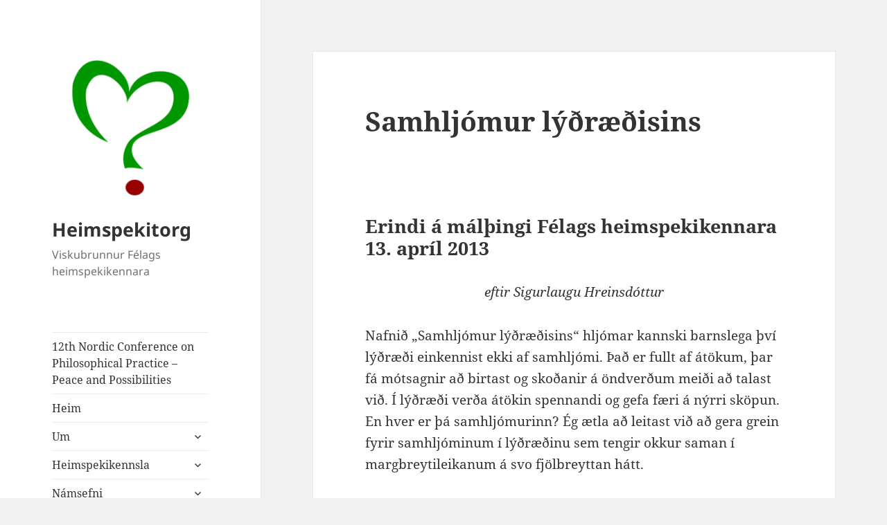

--- FILE ---
content_type: text/html; charset=UTF-8
request_url: https://heimspekitorg.is/samhljomur-lydraedis/
body_size: 17294
content:
<!DOCTYPE html>
<html lang="en-GB" xmlns:fb="https://www.facebook.com/2008/fbml" xmlns:addthis="https://www.addthis.com/help/api-spec"  class="no-js">
<head>
	<meta charset="UTF-8">
	<meta name="viewport" content="width=device-width, initial-scale=1.0">
	<link rel="profile" href="https://gmpg.org/xfn/11">
	<link rel="pingback" href="https://heimspekitorg.is/xmlrpc.php">
	<script>(function(html){html.className = html.className.replace(/\bno-js\b/,'js')})(document.documentElement);</script>
<title>Samhljómur lýðræðisins &#8211; Heimspekitorg</title>
<meta name='robots' content='max-image-preview:large' />
	<style>img:is([sizes="auto" i], [sizes^="auto," i]) { contain-intrinsic-size: 3000px 1500px }</style>
	<link rel="alternate" type="application/rss+xml" title="Heimspekitorg &raquo; Feed" href="https://heimspekitorg.is/feed/" />
<link rel="alternate" type="application/rss+xml" title="Heimspekitorg &raquo; Comments Feed" href="https://heimspekitorg.is/comments/feed/" />
<meta name="generator" content="Event Espresso Version 5.0.37.decaf" />
<script>
window._wpemojiSettings = {"baseUrl":"https:\/\/s.w.org\/images\/core\/emoji\/16.0.1\/72x72\/","ext":".png","svgUrl":"https:\/\/s.w.org\/images\/core\/emoji\/16.0.1\/svg\/","svgExt":".svg","source":{"concatemoji":"https:\/\/heimspekitorg.is\/wp-includes\/js\/wp-emoji-release.min.js?ver=6.8.3"}};
/*! This file is auto-generated */
!function(s,n){var o,i,e;function c(e){try{var t={supportTests:e,timestamp:(new Date).valueOf()};sessionStorage.setItem(o,JSON.stringify(t))}catch(e){}}function p(e,t,n){e.clearRect(0,0,e.canvas.width,e.canvas.height),e.fillText(t,0,0);var t=new Uint32Array(e.getImageData(0,0,e.canvas.width,e.canvas.height).data),a=(e.clearRect(0,0,e.canvas.width,e.canvas.height),e.fillText(n,0,0),new Uint32Array(e.getImageData(0,0,e.canvas.width,e.canvas.height).data));return t.every(function(e,t){return e===a[t]})}function u(e,t){e.clearRect(0,0,e.canvas.width,e.canvas.height),e.fillText(t,0,0);for(var n=e.getImageData(16,16,1,1),a=0;a<n.data.length;a++)if(0!==n.data[a])return!1;return!0}function f(e,t,n,a){switch(t){case"flag":return n(e,"\ud83c\udff3\ufe0f\u200d\u26a7\ufe0f","\ud83c\udff3\ufe0f\u200b\u26a7\ufe0f")?!1:!n(e,"\ud83c\udde8\ud83c\uddf6","\ud83c\udde8\u200b\ud83c\uddf6")&&!n(e,"\ud83c\udff4\udb40\udc67\udb40\udc62\udb40\udc65\udb40\udc6e\udb40\udc67\udb40\udc7f","\ud83c\udff4\u200b\udb40\udc67\u200b\udb40\udc62\u200b\udb40\udc65\u200b\udb40\udc6e\u200b\udb40\udc67\u200b\udb40\udc7f");case"emoji":return!a(e,"\ud83e\udedf")}return!1}function g(e,t,n,a){var r="undefined"!=typeof WorkerGlobalScope&&self instanceof WorkerGlobalScope?new OffscreenCanvas(300,150):s.createElement("canvas"),o=r.getContext("2d",{willReadFrequently:!0}),i=(o.textBaseline="top",o.font="600 32px Arial",{});return e.forEach(function(e){i[e]=t(o,e,n,a)}),i}function t(e){var t=s.createElement("script");t.src=e,t.defer=!0,s.head.appendChild(t)}"undefined"!=typeof Promise&&(o="wpEmojiSettingsSupports",i=["flag","emoji"],n.supports={everything:!0,everythingExceptFlag:!0},e=new Promise(function(e){s.addEventListener("DOMContentLoaded",e,{once:!0})}),new Promise(function(t){var n=function(){try{var e=JSON.parse(sessionStorage.getItem(o));if("object"==typeof e&&"number"==typeof e.timestamp&&(new Date).valueOf()<e.timestamp+604800&&"object"==typeof e.supportTests)return e.supportTests}catch(e){}return null}();if(!n){if("undefined"!=typeof Worker&&"undefined"!=typeof OffscreenCanvas&&"undefined"!=typeof URL&&URL.createObjectURL&&"undefined"!=typeof Blob)try{var e="postMessage("+g.toString()+"("+[JSON.stringify(i),f.toString(),p.toString(),u.toString()].join(",")+"));",a=new Blob([e],{type:"text/javascript"}),r=new Worker(URL.createObjectURL(a),{name:"wpTestEmojiSupports"});return void(r.onmessage=function(e){c(n=e.data),r.terminate(),t(n)})}catch(e){}c(n=g(i,f,p,u))}t(n)}).then(function(e){for(var t in e)n.supports[t]=e[t],n.supports.everything=n.supports.everything&&n.supports[t],"flag"!==t&&(n.supports.everythingExceptFlag=n.supports.everythingExceptFlag&&n.supports[t]);n.supports.everythingExceptFlag=n.supports.everythingExceptFlag&&!n.supports.flag,n.DOMReady=!1,n.readyCallback=function(){n.DOMReady=!0}}).then(function(){return e}).then(function(){var e;n.supports.everything||(n.readyCallback(),(e=n.source||{}).concatemoji?t(e.concatemoji):e.wpemoji&&e.twemoji&&(t(e.twemoji),t(e.wpemoji)))}))}((window,document),window._wpemojiSettings);
</script>
<style id='wp-emoji-styles-inline-css'>

	img.wp-smiley, img.emoji {
		display: inline !important;
		border: none !important;
		box-shadow: none !important;
		height: 1em !important;
		width: 1em !important;
		margin: 0 0.07em !important;
		vertical-align: -0.1em !important;
		background: none !important;
		padding: 0 !important;
	}
</style>
<link rel='stylesheet' id='wp-block-library-css' href='https://heimspekitorg.is/wp-includes/css/dist/block-library/style.min.css?ver=6.8.3' media='all' />
<style id='wp-block-library-theme-inline-css'>
.wp-block-audio :where(figcaption){color:#555;font-size:13px;text-align:center}.is-dark-theme .wp-block-audio :where(figcaption){color:#ffffffa6}.wp-block-audio{margin:0 0 1em}.wp-block-code{border:1px solid #ccc;border-radius:4px;font-family:Menlo,Consolas,monaco,monospace;padding:.8em 1em}.wp-block-embed :where(figcaption){color:#555;font-size:13px;text-align:center}.is-dark-theme .wp-block-embed :where(figcaption){color:#ffffffa6}.wp-block-embed{margin:0 0 1em}.blocks-gallery-caption{color:#555;font-size:13px;text-align:center}.is-dark-theme .blocks-gallery-caption{color:#ffffffa6}:root :where(.wp-block-image figcaption){color:#555;font-size:13px;text-align:center}.is-dark-theme :root :where(.wp-block-image figcaption){color:#ffffffa6}.wp-block-image{margin:0 0 1em}.wp-block-pullquote{border-bottom:4px solid;border-top:4px solid;color:currentColor;margin-bottom:1.75em}.wp-block-pullquote cite,.wp-block-pullquote footer,.wp-block-pullquote__citation{color:currentColor;font-size:.8125em;font-style:normal;text-transform:uppercase}.wp-block-quote{border-left:.25em solid;margin:0 0 1.75em;padding-left:1em}.wp-block-quote cite,.wp-block-quote footer{color:currentColor;font-size:.8125em;font-style:normal;position:relative}.wp-block-quote:where(.has-text-align-right){border-left:none;border-right:.25em solid;padding-left:0;padding-right:1em}.wp-block-quote:where(.has-text-align-center){border:none;padding-left:0}.wp-block-quote.is-large,.wp-block-quote.is-style-large,.wp-block-quote:where(.is-style-plain){border:none}.wp-block-search .wp-block-search__label{font-weight:700}.wp-block-search__button{border:1px solid #ccc;padding:.375em .625em}:where(.wp-block-group.has-background){padding:1.25em 2.375em}.wp-block-separator.has-css-opacity{opacity:.4}.wp-block-separator{border:none;border-bottom:2px solid;margin-left:auto;margin-right:auto}.wp-block-separator.has-alpha-channel-opacity{opacity:1}.wp-block-separator:not(.is-style-wide):not(.is-style-dots){width:100px}.wp-block-separator.has-background:not(.is-style-dots){border-bottom:none;height:1px}.wp-block-separator.has-background:not(.is-style-wide):not(.is-style-dots){height:2px}.wp-block-table{margin:0 0 1em}.wp-block-table td,.wp-block-table th{word-break:normal}.wp-block-table :where(figcaption){color:#555;font-size:13px;text-align:center}.is-dark-theme .wp-block-table :where(figcaption){color:#ffffffa6}.wp-block-video :where(figcaption){color:#555;font-size:13px;text-align:center}.is-dark-theme .wp-block-video :where(figcaption){color:#ffffffa6}.wp-block-video{margin:0 0 1em}:root :where(.wp-block-template-part.has-background){margin-bottom:0;margin-top:0;padding:1.25em 2.375em}
</style>
<style id='classic-theme-styles-inline-css'>
/*! This file is auto-generated */
.wp-block-button__link{color:#fff;background-color:#32373c;border-radius:9999px;box-shadow:none;text-decoration:none;padding:calc(.667em + 2px) calc(1.333em + 2px);font-size:1.125em}.wp-block-file__button{background:#32373c;color:#fff;text-decoration:none}
</style>
<style id='global-styles-inline-css'>
:root{--wp--preset--aspect-ratio--square: 1;--wp--preset--aspect-ratio--4-3: 4/3;--wp--preset--aspect-ratio--3-4: 3/4;--wp--preset--aspect-ratio--3-2: 3/2;--wp--preset--aspect-ratio--2-3: 2/3;--wp--preset--aspect-ratio--16-9: 16/9;--wp--preset--aspect-ratio--9-16: 9/16;--wp--preset--color--black: #000000;--wp--preset--color--cyan-bluish-gray: #abb8c3;--wp--preset--color--white: #fff;--wp--preset--color--pale-pink: #f78da7;--wp--preset--color--vivid-red: #cf2e2e;--wp--preset--color--luminous-vivid-orange: #ff6900;--wp--preset--color--luminous-vivid-amber: #fcb900;--wp--preset--color--light-green-cyan: #7bdcb5;--wp--preset--color--vivid-green-cyan: #00d084;--wp--preset--color--pale-cyan-blue: #8ed1fc;--wp--preset--color--vivid-cyan-blue: #0693e3;--wp--preset--color--vivid-purple: #9b51e0;--wp--preset--color--dark-gray: #111;--wp--preset--color--light-gray: #f1f1f1;--wp--preset--color--yellow: #f4ca16;--wp--preset--color--dark-brown: #352712;--wp--preset--color--medium-pink: #e53b51;--wp--preset--color--light-pink: #ffe5d1;--wp--preset--color--dark-purple: #2e2256;--wp--preset--color--purple: #674970;--wp--preset--color--blue-gray: #22313f;--wp--preset--color--bright-blue: #55c3dc;--wp--preset--color--light-blue: #e9f2f9;--wp--preset--gradient--vivid-cyan-blue-to-vivid-purple: linear-gradient(135deg,rgba(6,147,227,1) 0%,rgb(155,81,224) 100%);--wp--preset--gradient--light-green-cyan-to-vivid-green-cyan: linear-gradient(135deg,rgb(122,220,180) 0%,rgb(0,208,130) 100%);--wp--preset--gradient--luminous-vivid-amber-to-luminous-vivid-orange: linear-gradient(135deg,rgba(252,185,0,1) 0%,rgba(255,105,0,1) 100%);--wp--preset--gradient--luminous-vivid-orange-to-vivid-red: linear-gradient(135deg,rgba(255,105,0,1) 0%,rgb(207,46,46) 100%);--wp--preset--gradient--very-light-gray-to-cyan-bluish-gray: linear-gradient(135deg,rgb(238,238,238) 0%,rgb(169,184,195) 100%);--wp--preset--gradient--cool-to-warm-spectrum: linear-gradient(135deg,rgb(74,234,220) 0%,rgb(151,120,209) 20%,rgb(207,42,186) 40%,rgb(238,44,130) 60%,rgb(251,105,98) 80%,rgb(254,248,76) 100%);--wp--preset--gradient--blush-light-purple: linear-gradient(135deg,rgb(255,206,236) 0%,rgb(152,150,240) 100%);--wp--preset--gradient--blush-bordeaux: linear-gradient(135deg,rgb(254,205,165) 0%,rgb(254,45,45) 50%,rgb(107,0,62) 100%);--wp--preset--gradient--luminous-dusk: linear-gradient(135deg,rgb(255,203,112) 0%,rgb(199,81,192) 50%,rgb(65,88,208) 100%);--wp--preset--gradient--pale-ocean: linear-gradient(135deg,rgb(255,245,203) 0%,rgb(182,227,212) 50%,rgb(51,167,181) 100%);--wp--preset--gradient--electric-grass: linear-gradient(135deg,rgb(202,248,128) 0%,rgb(113,206,126) 100%);--wp--preset--gradient--midnight: linear-gradient(135deg,rgb(2,3,129) 0%,rgb(40,116,252) 100%);--wp--preset--gradient--dark-gray-gradient-gradient: linear-gradient(90deg, rgba(17,17,17,1) 0%, rgba(42,42,42,1) 100%);--wp--preset--gradient--light-gray-gradient: linear-gradient(90deg, rgba(241,241,241,1) 0%, rgba(215,215,215,1) 100%);--wp--preset--gradient--white-gradient: linear-gradient(90deg, rgba(255,255,255,1) 0%, rgba(230,230,230,1) 100%);--wp--preset--gradient--yellow-gradient: linear-gradient(90deg, rgba(244,202,22,1) 0%, rgba(205,168,10,1) 100%);--wp--preset--gradient--dark-brown-gradient: linear-gradient(90deg, rgba(53,39,18,1) 0%, rgba(91,67,31,1) 100%);--wp--preset--gradient--medium-pink-gradient: linear-gradient(90deg, rgba(229,59,81,1) 0%, rgba(209,28,51,1) 100%);--wp--preset--gradient--light-pink-gradient: linear-gradient(90deg, rgba(255,229,209,1) 0%, rgba(255,200,158,1) 100%);--wp--preset--gradient--dark-purple-gradient: linear-gradient(90deg, rgba(46,34,86,1) 0%, rgba(66,48,123,1) 100%);--wp--preset--gradient--purple-gradient: linear-gradient(90deg, rgba(103,73,112,1) 0%, rgba(131,93,143,1) 100%);--wp--preset--gradient--blue-gray-gradient: linear-gradient(90deg, rgba(34,49,63,1) 0%, rgba(52,75,96,1) 100%);--wp--preset--gradient--bright-blue-gradient: linear-gradient(90deg, rgba(85,195,220,1) 0%, rgba(43,180,211,1) 100%);--wp--preset--gradient--light-blue-gradient: linear-gradient(90deg, rgba(233,242,249,1) 0%, rgba(193,218,238,1) 100%);--wp--preset--font-size--small: 13px;--wp--preset--font-size--medium: 20px;--wp--preset--font-size--large: 36px;--wp--preset--font-size--x-large: 42px;--wp--preset--spacing--20: 0.44rem;--wp--preset--spacing--30: 0.67rem;--wp--preset--spacing--40: 1rem;--wp--preset--spacing--50: 1.5rem;--wp--preset--spacing--60: 2.25rem;--wp--preset--spacing--70: 3.38rem;--wp--preset--spacing--80: 5.06rem;--wp--preset--shadow--natural: 6px 6px 9px rgba(0, 0, 0, 0.2);--wp--preset--shadow--deep: 12px 12px 50px rgba(0, 0, 0, 0.4);--wp--preset--shadow--sharp: 6px 6px 0px rgba(0, 0, 0, 0.2);--wp--preset--shadow--outlined: 6px 6px 0px -3px rgba(255, 255, 255, 1), 6px 6px rgba(0, 0, 0, 1);--wp--preset--shadow--crisp: 6px 6px 0px rgba(0, 0, 0, 1);}:where(.is-layout-flex){gap: 0.5em;}:where(.is-layout-grid){gap: 0.5em;}body .is-layout-flex{display: flex;}.is-layout-flex{flex-wrap: wrap;align-items: center;}.is-layout-flex > :is(*, div){margin: 0;}body .is-layout-grid{display: grid;}.is-layout-grid > :is(*, div){margin: 0;}:where(.wp-block-columns.is-layout-flex){gap: 2em;}:where(.wp-block-columns.is-layout-grid){gap: 2em;}:where(.wp-block-post-template.is-layout-flex){gap: 1.25em;}:where(.wp-block-post-template.is-layout-grid){gap: 1.25em;}.has-black-color{color: var(--wp--preset--color--black) !important;}.has-cyan-bluish-gray-color{color: var(--wp--preset--color--cyan-bluish-gray) !important;}.has-white-color{color: var(--wp--preset--color--white) !important;}.has-pale-pink-color{color: var(--wp--preset--color--pale-pink) !important;}.has-vivid-red-color{color: var(--wp--preset--color--vivid-red) !important;}.has-luminous-vivid-orange-color{color: var(--wp--preset--color--luminous-vivid-orange) !important;}.has-luminous-vivid-amber-color{color: var(--wp--preset--color--luminous-vivid-amber) !important;}.has-light-green-cyan-color{color: var(--wp--preset--color--light-green-cyan) !important;}.has-vivid-green-cyan-color{color: var(--wp--preset--color--vivid-green-cyan) !important;}.has-pale-cyan-blue-color{color: var(--wp--preset--color--pale-cyan-blue) !important;}.has-vivid-cyan-blue-color{color: var(--wp--preset--color--vivid-cyan-blue) !important;}.has-vivid-purple-color{color: var(--wp--preset--color--vivid-purple) !important;}.has-black-background-color{background-color: var(--wp--preset--color--black) !important;}.has-cyan-bluish-gray-background-color{background-color: var(--wp--preset--color--cyan-bluish-gray) !important;}.has-white-background-color{background-color: var(--wp--preset--color--white) !important;}.has-pale-pink-background-color{background-color: var(--wp--preset--color--pale-pink) !important;}.has-vivid-red-background-color{background-color: var(--wp--preset--color--vivid-red) !important;}.has-luminous-vivid-orange-background-color{background-color: var(--wp--preset--color--luminous-vivid-orange) !important;}.has-luminous-vivid-amber-background-color{background-color: var(--wp--preset--color--luminous-vivid-amber) !important;}.has-light-green-cyan-background-color{background-color: var(--wp--preset--color--light-green-cyan) !important;}.has-vivid-green-cyan-background-color{background-color: var(--wp--preset--color--vivid-green-cyan) !important;}.has-pale-cyan-blue-background-color{background-color: var(--wp--preset--color--pale-cyan-blue) !important;}.has-vivid-cyan-blue-background-color{background-color: var(--wp--preset--color--vivid-cyan-blue) !important;}.has-vivid-purple-background-color{background-color: var(--wp--preset--color--vivid-purple) !important;}.has-black-border-color{border-color: var(--wp--preset--color--black) !important;}.has-cyan-bluish-gray-border-color{border-color: var(--wp--preset--color--cyan-bluish-gray) !important;}.has-white-border-color{border-color: var(--wp--preset--color--white) !important;}.has-pale-pink-border-color{border-color: var(--wp--preset--color--pale-pink) !important;}.has-vivid-red-border-color{border-color: var(--wp--preset--color--vivid-red) !important;}.has-luminous-vivid-orange-border-color{border-color: var(--wp--preset--color--luminous-vivid-orange) !important;}.has-luminous-vivid-amber-border-color{border-color: var(--wp--preset--color--luminous-vivid-amber) !important;}.has-light-green-cyan-border-color{border-color: var(--wp--preset--color--light-green-cyan) !important;}.has-vivid-green-cyan-border-color{border-color: var(--wp--preset--color--vivid-green-cyan) !important;}.has-pale-cyan-blue-border-color{border-color: var(--wp--preset--color--pale-cyan-blue) !important;}.has-vivid-cyan-blue-border-color{border-color: var(--wp--preset--color--vivid-cyan-blue) !important;}.has-vivid-purple-border-color{border-color: var(--wp--preset--color--vivid-purple) !important;}.has-vivid-cyan-blue-to-vivid-purple-gradient-background{background: var(--wp--preset--gradient--vivid-cyan-blue-to-vivid-purple) !important;}.has-light-green-cyan-to-vivid-green-cyan-gradient-background{background: var(--wp--preset--gradient--light-green-cyan-to-vivid-green-cyan) !important;}.has-luminous-vivid-amber-to-luminous-vivid-orange-gradient-background{background: var(--wp--preset--gradient--luminous-vivid-amber-to-luminous-vivid-orange) !important;}.has-luminous-vivid-orange-to-vivid-red-gradient-background{background: var(--wp--preset--gradient--luminous-vivid-orange-to-vivid-red) !important;}.has-very-light-gray-to-cyan-bluish-gray-gradient-background{background: var(--wp--preset--gradient--very-light-gray-to-cyan-bluish-gray) !important;}.has-cool-to-warm-spectrum-gradient-background{background: var(--wp--preset--gradient--cool-to-warm-spectrum) !important;}.has-blush-light-purple-gradient-background{background: var(--wp--preset--gradient--blush-light-purple) !important;}.has-blush-bordeaux-gradient-background{background: var(--wp--preset--gradient--blush-bordeaux) !important;}.has-luminous-dusk-gradient-background{background: var(--wp--preset--gradient--luminous-dusk) !important;}.has-pale-ocean-gradient-background{background: var(--wp--preset--gradient--pale-ocean) !important;}.has-electric-grass-gradient-background{background: var(--wp--preset--gradient--electric-grass) !important;}.has-midnight-gradient-background{background: var(--wp--preset--gradient--midnight) !important;}.has-small-font-size{font-size: var(--wp--preset--font-size--small) !important;}.has-medium-font-size{font-size: var(--wp--preset--font-size--medium) !important;}.has-large-font-size{font-size: var(--wp--preset--font-size--large) !important;}.has-x-large-font-size{font-size: var(--wp--preset--font-size--x-large) !important;}
:where(.wp-block-post-template.is-layout-flex){gap: 1.25em;}:where(.wp-block-post-template.is-layout-grid){gap: 1.25em;}
:where(.wp-block-columns.is-layout-flex){gap: 2em;}:where(.wp-block-columns.is-layout-grid){gap: 2em;}
:root :where(.wp-block-pullquote){font-size: 1.5em;line-height: 1.6;}
</style>
<link rel='stylesheet' id='dashicons-css' href='https://heimspekitorg.is/wp-includes/css/dashicons.min.css?ver=6.8.3' media='all' />
<link rel='stylesheet' id='espresso_default-css' href='https://heimspekitorg.is/wp-content/plugins/event-espresso-decaf/core/templates/global_assets/css/espresso_default.css?ver=5.0.37.decaf' media='all' />
<link rel='stylesheet' id='twentyfifteen-fonts-css' href='https://heimspekitorg.is/wp-content/themes/twentyfifteen/assets/fonts/noto-sans-plus-noto-serif-plus-inconsolata.css?ver=20230328' media='all' />
<link rel='stylesheet' id='genericons-css' href='https://heimspekitorg.is/wp-content/themes/twentyfifteen/genericons/genericons.css?ver=20201026' media='all' />
<link rel='stylesheet' id='twentyfifteen-style-css' href='https://heimspekitorg.is/wp-content/themes/twentyfifteen/style.css?ver=20250415' media='all' />
<link rel='stylesheet' id='twentyfifteen-block-style-css' href='https://heimspekitorg.is/wp-content/themes/twentyfifteen/css/blocks.css?ver=20240715' media='all' />
<link rel='stylesheet' id='addthis_all_pages-css' href='https://heimspekitorg.is/wp-content/plugins/addthis/frontend/build/addthis_wordpress_public.min.css?ver=6.8.3' media='all' />
<script src="https://heimspekitorg.is/wp-includes/js/jquery/jquery.min.js?ver=3.7.1" id="jquery-core-js"></script>
<script src="https://heimspekitorg.is/wp-includes/js/jquery/jquery-migrate.min.js?ver=3.4.1" id="jquery-migrate-js"></script>
<script id="twentyfifteen-script-js-extra">
var screenReaderText = {"expand":"<span class=\"screen-reader-text\">expand child menu<\/span>","collapse":"<span class=\"screen-reader-text\">collapse child menu<\/span>"};
</script>
<script src="https://heimspekitorg.is/wp-content/themes/twentyfifteen/js/functions.js?ver=20250303" id="twentyfifteen-script-js" defer data-wp-strategy="defer"></script>
<link rel="https://api.w.org/" href="https://heimspekitorg.is/wp-json/" /><link rel="alternate" title="JSON" type="application/json" href="https://heimspekitorg.is/wp-json/wp/v2/posts/1856" /><link rel="EditURI" type="application/rsd+xml" title="RSD" href="https://heimspekitorg.is/xmlrpc.php?rsd" />
<meta name="generator" content="WordPress 6.8.3" />
<link rel="canonical" href="https://heimspekitorg.is/samhljomur-lydraedis/" />
<link rel='shortlink' href='https://heimspekitorg.is/?p=1856' />
<link rel="alternate" title="oEmbed (JSON)" type="application/json+oembed" href="https://heimspekitorg.is/wp-json/oembed/1.0/embed?url=https%3A%2F%2Fheimspekitorg.is%2Fsamhljomur-lydraedis%2F" />
<link rel="alternate" title="oEmbed (XML)" type="text/xml+oembed" href="https://heimspekitorg.is/wp-json/oembed/1.0/embed?url=https%3A%2F%2Fheimspekitorg.is%2Fsamhljomur-lydraedis%2F&#038;format=xml" />
<script data-cfasync="false" type="text/javascript">if (window.addthis_product === undefined) { window.addthis_product = "wpp"; } if (window.wp_product_version === undefined) { window.wp_product_version = "wpp-6.2.6"; } if (window.addthis_share === undefined) { window.addthis_share = {}; } if (window.addthis_config === undefined) { window.addthis_config = {"data_track_clickback":true,"ignore_server_config":true,"ui_atversion":300}; } if (window.addthis_layers === undefined) { window.addthis_layers = {}; } if (window.addthis_layers_tools === undefined) { window.addthis_layers_tools = [{"sharetoolbox":{"numPreferredServices":5,"counts":"one","size":"16px","style":"fixed","shareCountThreshold":0,"elements":".addthis_inline_share_toolbox_below,.at-below-post-homepage,.at-below-post-arch-page,.at-below-post-cat-page,.at-below-post,.at-below-post-page"}}]; } else { window.addthis_layers_tools.push({"sharetoolbox":{"numPreferredServices":5,"counts":"one","size":"16px","style":"fixed","shareCountThreshold":0,"elements":".addthis_inline_share_toolbox_below,.at-below-post-homepage,.at-below-post-arch-page,.at-below-post-cat-page,.at-below-post,.at-below-post-page"}});  } if (window.addthis_plugin_info === undefined) { window.addthis_plugin_info = {"info_status":"enabled","cms_name":"WordPress","plugin_name":"Share Buttons by AddThis","plugin_version":"6.2.6","plugin_mode":"WordPress","anonymous_profile_id":"wp-13a2fa938e2340c0157fdec49e02cd0b","page_info":{"template":"posts","post_type":""},"sharing_enabled_on_post_via_metabox":false}; } 
                    (function() {
                      var first_load_interval_id = setInterval(function () {
                        if (typeof window.addthis !== 'undefined') {
                          window.clearInterval(first_load_interval_id);
                          if (typeof window.addthis_layers !== 'undefined' && Object.getOwnPropertyNames(window.addthis_layers).length > 0) {
                            window.addthis.layers(window.addthis_layers);
                          }
                          if (Array.isArray(window.addthis_layers_tools)) {
                            for (i = 0; i < window.addthis_layers_tools.length; i++) {
                              window.addthis.layers(window.addthis_layers_tools[i]);
                            }
                          }
                        }
                     },1000)
                    }());
                </script> <script data-cfasync="false" type="text/javascript" src="https://s7.addthis.com/js/300/addthis_widget.js#pubid=heimspekikennarar%40gmail.com" async="async"></script><link rel="icon" href="https://heimspekitorg.is/wp-content/uploads/2017/06/cropped-Félag-heimspekikennara1-32x32.png" sizes="32x32" />
<link rel="icon" href="https://heimspekitorg.is/wp-content/uploads/2017/06/cropped-Félag-heimspekikennara1-192x192.png" sizes="192x192" />
<link rel="apple-touch-icon" href="https://heimspekitorg.is/wp-content/uploads/2017/06/cropped-Félag-heimspekikennara1-180x180.png" />
<meta name="msapplication-TileImage" content="https://heimspekitorg.is/wp-content/uploads/2017/06/cropped-Félag-heimspekikennara1-270x270.png" />
</head>

<body class="wp-singular post-template-default single single-post postid-1856 single-format-standard wp-custom-logo wp-embed-responsive wp-theme-twentyfifteen">
<div id="page" class="hfeed site">
	<a class="skip-link screen-reader-text" href="#content">
		Skip to content	</a>

	<div id="sidebar" class="sidebar">
		<header id="masthead" class="site-header">
			<div class="site-branding">
				<a href="https://heimspekitorg.is/" class="custom-logo-link" rel="home"><img width="248" height="247" src="https://heimspekitorg.is/wp-content/uploads/2017/06/cropped-Félag-heimspekikennara1-2.png" class="custom-logo" alt="Heimspekitorg" decoding="async" fetchpriority="high" srcset="https://heimspekitorg.is/wp-content/uploads/2017/06/cropped-Félag-heimspekikennara1-2.png 248w, https://heimspekitorg.is/wp-content/uploads/2017/06/cropped-Félag-heimspekikennara1-2-150x150.png 150w" sizes="(max-width: 248px) 100vw, 248px" /></a>						<p class="site-title"><a href="https://heimspekitorg.is/" rel="home" >Heimspekitorg</a></p>
												<p class="site-description">Viskubrunnur Félags heimspekikennara</p>
										<button class="secondary-toggle">Menu and widgets</button>
			</div><!-- .site-branding -->
		</header><!-- .site-header -->

			<div id="secondary" class="secondary">

					<nav id="site-navigation" class="main-navigation">
				<div class="menu-heimspekitorg-container"><ul id="menu-heimspekitorg" class="nav-menu"><li id="menu-item-3446" class="menu-item menu-item-type-post_type menu-item-object-page menu-item-3446"><a href="https://heimspekitorg.is/12th-nordic-conference-on-philosophical-practice-peace-and-possibilities/">12th Nordic Conference on Philosophical Practice &#8211; Peace and Possibilities</a></li>
<li id="menu-item-2151" class="menu-item menu-item-type-custom menu-item-object-custom menu-item-home menu-item-2151"><a href="http://heimspekitorg.is/">Heim</a></li>
<li id="menu-item-2006" class="menu-item menu-item-type-post_type menu-item-object-page menu-item-has-children menu-item-2006"><a href="https://heimspekitorg.is/um-okkur/">Um</a>
<ul class="sub-menu">
	<li id="menu-item-2007" class="menu-item menu-item-type-post_type menu-item-object-page menu-item-2007"><a href="https://heimspekitorg.is/um-okkur/adild-ad-felaginu/">Aðild að félaginu</a></li>
	<li id="menu-item-2008" class="menu-item menu-item-type-post_type menu-item-object-page menu-item-2008"><a href="https://heimspekitorg.is/um-okkur/log-felags-heimspekikennara/">Lög Félags heimspekikennara</a></li>
	<li id="menu-item-2009" class="menu-item menu-item-type-post_type menu-item-object-page menu-item-2009"><a href="https://heimspekitorg.is/um-okkur/stjorn-felagsins/">Stjórn félagsins</a></li>
	<li id="menu-item-2010" class="menu-item menu-item-type-post_type menu-item-object-page menu-item-2010"><a href="https://heimspekitorg.is/um-okkur/fundargerdir/">Fundargerðir og skýrslur</a></li>
	<li id="menu-item-2011" class="menu-item menu-item-type-post_type menu-item-object-page menu-item-2011"><a href="https://heimspekitorg.is/um-okkur/ritstjorn-heimspekitorgsins/">Ritstjórn Heimspekitorgsins</a></li>
	<li id="menu-item-2012" class="menu-item menu-item-type-post_type menu-item-object-page menu-item-2012"><a href="https://heimspekitorg.is/um-okkur/afnot-af-efni-a-heimspekitorginu/">Afnot af efni á Heimspekitorginu</a></li>
</ul>
</li>
<li id="menu-item-2013" class="menu-item menu-item-type-post_type menu-item-object-page menu-item-has-children menu-item-2013"><a href="https://heimspekitorg.is/hugmyndafraedi/">Heimspekikennsla</a>
<ul class="sub-menu">
	<li id="menu-item-2626" class="menu-item menu-item-type-post_type menu-item-object-page menu-item-2626"><a href="https://heimspekitorg.is/hugmyndafraedi/bakgrunnur/">Bakgrunnur</a></li>
	<li id="menu-item-2632" class="menu-item menu-item-type-post_type menu-item-object-page menu-item-2632"><a href="https://heimspekitorg.is/hugmyndafraedi/adferdafraedi/">Aðferðafræði</a></li>
	<li id="menu-item-2633" class="menu-item menu-item-type-post_type menu-item-object-page menu-item-2633"><a href="https://heimspekitorg.is/hugmyndafraedi/vidfangsefni-og-markmid/">Viðfangsefni og markmið</a></li>
	<li id="menu-item-2640" class="menu-item menu-item-type-post_type menu-item-object-page menu-item-2640"><a href="https://heimspekitorg.is/hugmyndafraedi/sogulegt-yfirlit/">Sögulegt yfirlit</a></li>
	<li id="menu-item-2641" class="menu-item menu-item-type-post_type menu-item-object-page menu-item-2641"><a href="https://heimspekitorg.is/hugmyndafraedi/innleiding-a-islandi/">Innleiðing á Íslandi</a></li>
	<li id="menu-item-2018" class="menu-item menu-item-type-post_type menu-item-object-page menu-item-2018"><a href="https://heimspekitorg.is/hugmyndafraedi/myndbond/">Myndbönd</a></li>
	<li id="menu-item-2019" class="menu-item menu-item-type-post_type menu-item-object-page menu-item-2019"><a href="https://heimspekitorg.is/hugmyndafraedi/lesefni/">Lesefni</a></li>
</ul>
</li>
<li id="menu-item-2436" class="menu-item menu-item-type-post_type menu-item-object-page menu-item-has-children menu-item-2436"><a href="https://heimspekitorg.is/verkefnabanki/">Námsefni</a>
<ul class="sub-menu">
	<li id="menu-item-2677" class="menu-item menu-item-type-post_type menu-item-object-page menu-item-2677"><a href="https://heimspekitorg.is/verkefnabanki/verkefnabanki-heimspekitorgsins/">Verkefnabanki Heimspekitorgsins</a></li>
	<li id="menu-item-2678" class="menu-item menu-item-type-post_type menu-item-object-page menu-item-2678"><a href="https://heimspekitorg.is/verkefnabanki/heimspeki-og-kvikmyndir/">Heimspeki og kvikmyndir</a></li>
	<li id="menu-item-2440" class="menu-item menu-item-type-post_type menu-item-object-page menu-item-2440"><a href="https://heimspekitorg.is/verkefnabanki/leikskoli/">Annað námsefni</a></li>
	<li id="menu-item-2441" class="menu-item menu-item-type-post_type menu-item-object-page menu-item-has-children menu-item-2441"><a href="https://heimspekitorg.is/verkefnabanki/safn-heimspekilegra-spurninga/">Safn heimspekilegra spurninga</a>
	<ul class="sub-menu">
		<li id="menu-item-2659" class="menu-item menu-item-type-post_type menu-item-object-page menu-item-2659"><a href="https://heimspekitorg.is/verkefnabanki/safn-heimspekilegra-spurninga/spurningar-nemenda-i-mh/">Spurningar nemenda í MH</a></li>
	</ul>
</li>
</ul>
</li>
<li id="menu-item-2027" class="menu-item menu-item-type-post_type menu-item-object-page menu-item-has-children menu-item-2027"><a href="https://heimspekitorg.is/kraekjur/">Krækjur</a>
<ul class="sub-menu">
	<li id="menu-item-2028" class="menu-item menu-item-type-post_type menu-item-object-page menu-item-2028"><a href="https://heimspekitorg.is/kraekjur/fagfelog/">Fagfélög</a></li>
	<li id="menu-item-2029" class="menu-item menu-item-type-post_type menu-item-object-page menu-item-2029"><a href="https://heimspekitorg.is/kraekjur/tengslanet/">Tengslanet</a></li>
	<li id="menu-item-2030" class="menu-item menu-item-type-post_type menu-item-object-page menu-item-2030"><a href="https://heimspekitorg.is/kraekjur/vefsidur-um-heimspekikennslu/">Vefsíður um heimspekikennslu</a></li>
	<li id="menu-item-2031" class="menu-item menu-item-type-post_type menu-item-object-page menu-item-2031"><a href="https://heimspekitorg.is/kraekjur/timarit-2/">Tímarit</a></li>
</ul>
</li>
<li id="menu-item-2032" class="menu-item menu-item-type-post_type menu-item-object-page menu-item-2032"><a href="https://heimspekitorg.is/frettabref/">Fréttabréf</a></li>
<li id="menu-item-2033" class="menu-item menu-item-type-post_type menu-item-object-page menu-item-2033"><a href="https://heimspekitorg.is/spurt-og-svarad/">Spurt og svarað</a></li>
</ul></div>			</nav><!-- .main-navigation -->
		
		
					<div id="widget-area" class="widget-area" role="complementary">
				<aside id="block-2" class="widget widget_block">
<h2 class="wp-block-heading"><a href="https://verkefnabanki.wordpress.com/" data-type="link" data-id="https://verkefnabanki.wordpress.com/" target="_blank" rel="noreferrer noopener">Verkefnabankinn</a> </h2>
</aside><aside id="text-5" class="widget widget_text"><h2 class="widget-title">Félagið á Facebook</h2>			<div class="textwidget">Takið þátt í umræðu félagsins á Facebook: <a href="https://www.facebook.com/groups/142458659753" target="blank">Félag heimspekikennara á Facebook</a>

</div>
		</aside><aside id="tag_cloud-3" class="widget widget_tag_cloud"><h2 class="widget-title">Þetta er helst á Heimspekitorgi</h2><nav aria-label="Þetta er helst á Heimspekitorgi"><div class="tagcloud"><ul class='wp-tag-cloud' role='list'>
	<li><a href="https://heimspekitorg.is/tag/althjodlegt-samstarf/" class="tag-cloud-link tag-link-43 tag-link-position-1" style="font-size: 13.291338582677pt;" aria-label="alþjóðlegt samstarf (5 items)">alþjóðlegt samstarf</a></li>
	<li><a href="https://heimspekitorg.is/tag/adalfundur/" class="tag-cloud-link tag-link-37 tag-link-position-2" style="font-size: 13.291338582677pt;" aria-label="aðalfundur (5 items)">aðalfundur</a></li>
	<li><a href="https://heimspekitorg.is/tag/adalnamskra/" class="tag-cloud-link tag-link-19 tag-link-position-3" style="font-size: 16.157480314961pt;" aria-label="aðalnámskrá (10 items)">aðalnámskrá</a></li>
	<li><a href="https://heimspekitorg.is/tag/dewey/" class="tag-cloud-link tag-link-62 tag-link-position-4" style="font-size: 8pt;" aria-label="Dewey (1 item)">Dewey</a></li>
	<li><a href="https://heimspekitorg.is/tag/fagurfraedi/" class="tag-cloud-link tag-link-56 tag-link-position-5" style="font-size: 8pt;" aria-label="fagurfræði (1 item)">fagurfræði</a></li>
	<li><a href="https://heimspekitorg.is/tag/feminismi/" class="tag-cloud-link tag-link-68 tag-link-position-6" style="font-size: 9.9842519685039pt;" aria-label="feminismi (2 items)">feminismi</a></li>
	<li><a href="https://heimspekitorg.is/tag/forvarnir/" class="tag-cloud-link tag-link-70 tag-link-position-7" style="font-size: 8pt;" aria-label="forvarnir (1 item)">forvarnir</a></li>
	<li><a href="https://heimspekitorg.is/tag/framhaldsskoli/" class="tag-cloud-link tag-link-8 tag-link-position-8" style="font-size: 16.157480314961pt;" aria-label="framhaldsskóli (10 items)">framhaldsskóli</a></li>
	<li><a href="https://heimspekitorg.is/tag/fraedslufundur/" class="tag-cloud-link tag-link-60 tag-link-position-9" style="font-size: 8pt;" aria-label="fræðslufundur (1 item)">fræðslufundur</a></li>
	<li><a href="https://heimspekitorg.is/tag/frettabref/" class="tag-cloud-link tag-link-32 tag-link-position-10" style="font-size: 16.59842519685pt;" aria-label="fréttabréf (11 items)">fréttabréf</a></li>
	<li><a href="https://heimspekitorg.is/tag/felag-heimspekikennara/" class="tag-cloud-link tag-link-26 tag-link-position-11" style="font-size: 20.125984251969pt;" aria-label="Félag heimspekikennara (24 items)">Félag heimspekikennara</a></li>
	<li><a href="https://heimspekitorg.is/tag/gagnrynin-hugsun/" class="tag-cloud-link tag-link-22 tag-link-position-12" style="font-size: 18.582677165354pt;" aria-label="gagnrýnin hugsun (17 items)">gagnrýnin hugsun</a></li>
	<li><a href="https://heimspekitorg.is/tag/grunnskoli/" class="tag-cloud-link tag-link-13 tag-link-position-13" style="font-size: 17.92125984252pt;" aria-label="grunnskóli (15 items)">grunnskóli</a></li>
	<li><a href="https://heimspekitorg.is/tag/grunnthaettir-menntunar/" class="tag-cloud-link tag-link-23 tag-link-position-14" style="font-size: 12.409448818898pt;" aria-label="grunnþættir menntunar (4 items)">grunnþættir menntunar</a></li>
	<li><a href="https://heimspekitorg.is/tag/heimspeki/" class="tag-cloud-link tag-link-33 tag-link-position-15" style="font-size: 14.062992125984pt;" aria-label="heimspeki (6 items)">heimspeki</a></li>
	<li><a href="https://heimspekitorg.is/tag/heimspekikennari/" class="tag-cloud-link tag-link-14 tag-link-position-16" style="font-size: 15.716535433071pt;" aria-label="heimspekikennari (9 items)">heimspekikennari</a></li>
	<li><a href="https://heimspekitorg.is/tag/heimspekikennsla/" class="tag-cloud-link tag-link-12 tag-link-position-17" style="font-size: 22pt;" aria-label="heimspekikennsla (36 items)">heimspekikennsla</a></li>
	<li><a href="https://heimspekitorg.is/tag/heimspekileg-aefing/" class="tag-cloud-link tag-link-25 tag-link-position-18" style="font-size: 15.716535433071pt;" aria-label="heimspekileg æfing (9 items)">heimspekileg æfing</a></li>
	<li><a href="https://heimspekitorg.is/tag/heimspeki-med-bornum/" class="tag-cloud-link tag-link-30 tag-link-position-19" style="font-size: 16.929133858268pt;" aria-label="heimspeki með börnum (12 items)">heimspeki með börnum</a></li>
	<li><a href="https://heimspekitorg.is/tag/icpic/" class="tag-cloud-link tag-link-61 tag-link-position-20" style="font-size: 8pt;" aria-label="ICPIC (1 item)">ICPIC</a></li>
	<li><a href="https://heimspekitorg.is/tag/kennari/" class="tag-cloud-link tag-link-7 tag-link-position-21" style="font-size: 9.9842519685039pt;" aria-label="kennari (2 items)">kennari</a></li>
	<li><a href="https://heimspekitorg.is/tag/kynjafraedi/" class="tag-cloud-link tag-link-58 tag-link-position-22" style="font-size: 8pt;" aria-label="kynjafræði (1 item)">kynjafræði</a></li>
	<li><a href="https://heimspekitorg.is/tag/leikskoli/" class="tag-cloud-link tag-link-28 tag-link-position-23" style="font-size: 12.409448818898pt;" aria-label="leikskóli (4 items)">leikskóli</a></li>
	<li><a href="https://heimspekitorg.is/tag/list/" class="tag-cloud-link tag-link-57 tag-link-position-24" style="font-size: 8pt;" aria-label="list (1 item)">list</a></li>
	<li><a href="https://heimspekitorg.is/tag/lydraedi/" class="tag-cloud-link tag-link-16 tag-link-position-25" style="font-size: 11.307086614173pt;" aria-label="lýðræði (3 items)">lýðræði</a></li>
	<li><a href="https://heimspekitorg.is/tag/markmid/" class="tag-cloud-link tag-link-15 tag-link-position-26" style="font-size: 11.307086614173pt;" aria-label="markmið (3 items)">markmið</a></li>
	<li><a href="https://heimspekitorg.is/tag/matthew-lipman/" class="tag-cloud-link tag-link-53 tag-link-position-27" style="font-size: 9.9842519685039pt;" aria-label="Matthew Lipman (2 items)">Matthew Lipman</a></li>
	<li><a href="https://heimspekitorg.is/tag/namsefni/" class="tag-cloud-link tag-link-9 tag-link-position-28" style="font-size: 14.614173228346pt;" aria-label="námsefni (7 items)">námsefni</a></li>
	<li><a href="https://heimspekitorg.is/tag/namskeid/" class="tag-cloud-link tag-link-38 tag-link-position-29" style="font-size: 13.291338582677pt;" aria-label="námskeið (5 items)">námskeið</a></li>
	<li><a href="https://heimspekitorg.is/tag/namskeid-fyrir-kennara/" class="tag-cloud-link tag-link-42 tag-link-position-30" style="font-size: 15.716535433071pt;" aria-label="námskeið fyrir kennara (9 items)">námskeið fyrir kennara</a></li>
	<li><a href="https://heimspekitorg.is/tag/namsmat/" class="tag-cloud-link tag-link-10 tag-link-position-31" style="font-size: 9.9842519685039pt;" aria-label="námsmat (2 items)">námsmat</a></li>
	<li><a href="https://heimspekitorg.is/tag/pall-skulason/" class="tag-cloud-link tag-link-63 tag-link-position-32" style="font-size: 8pt;" aria-label="Páll Skúlason (1 item)">Páll Skúlason</a></li>
	<li><a href="https://heimspekitorg.is/tag/radstefna/" class="tag-cloud-link tag-link-44 tag-link-position-33" style="font-size: 9.9842519685039pt;" aria-label="ráðstefna (2 items)">ráðstefna</a></li>
	<li><a href="https://heimspekitorg.is/tag/rokfraedi/" class="tag-cloud-link tag-link-40 tag-link-position-34" style="font-size: 9.9842519685039pt;" aria-label="rökfræði (2 items)">rökfræði</a></li>
	<li><a href="https://heimspekitorg.is/tag/salvor-nordal/" class="tag-cloud-link tag-link-78 tag-link-position-35" style="font-size: 8pt;" aria-label="Salvör Nordal (1 item)">Salvör Nordal</a></li>
	<li><a href="https://heimspekitorg.is/tag/samraeda/" class="tag-cloud-link tag-link-27 tag-link-position-36" style="font-size: 14.062992125984pt;" aria-label="samræða (6 items)">samræða</a></li>
	<li><a href="https://heimspekitorg.is/tag/sidferdi/" class="tag-cloud-link tag-link-69 tag-link-position-37" style="font-size: 8pt;" aria-label="siðferði (1 item)">siðferði</a></li>
	<li><a href="https://heimspekitorg.is/tag/sidfraedi/" class="tag-cloud-link tag-link-24 tag-link-position-38" style="font-size: 16.929133858268pt;" aria-label="siðfræði (12 items)">siðfræði</a></li>
	<li><a href="https://heimspekitorg.is/tag/skapandi-hugsun/" class="tag-cloud-link tag-link-21 tag-link-position-39" style="font-size: 9.9842519685039pt;" aria-label="skapandi hugsun (2 items)">skapandi hugsun</a></li>
	<li><a href="https://heimspekitorg.is/tag/sophia/" class="tag-cloud-link tag-link-45 tag-link-position-40" style="font-size: 9.9842519685039pt;" aria-label="SOPHIA (2 items)">SOPHIA</a></li>
	<li><a href="https://heimspekitorg.is/tag/stjorn/" class="tag-cloud-link tag-link-36 tag-link-position-41" style="font-size: 11.307086614173pt;" aria-label="stjórn (3 items)">stjórn</a></li>
	<li><a href="https://heimspekitorg.is/tag/timarit/" class="tag-cloud-link tag-link-29 tag-link-position-42" style="font-size: 11.307086614173pt;" aria-label="tímarit (3 items)">tímarit</a></li>
	<li><a href="https://heimspekitorg.is/tag/unglingastig/" class="tag-cloud-link tag-link-55 tag-link-position-43" style="font-size: 8pt;" aria-label="unglingastig (1 item)">unglingastig</a></li>
	<li><a href="https://heimspekitorg.is/tag/vidtal/" class="tag-cloud-link tag-link-71 tag-link-position-44" style="font-size: 8pt;" aria-label="viðtal (1 item)">viðtal</a></li>
	<li><a href="https://heimspekitorg.is/tag/olafur-pall-jonsson/" class="tag-cloud-link tag-link-66 tag-link-position-45" style="font-size: 8pt;" aria-label="Ólafur Páll Jónsson (1 item)">Ólafur Páll Jónsson</a></li>
</ul>
</div>
</nav></aside>			</div><!-- .widget-area -->
		
	</div><!-- .secondary -->

	</div><!-- .sidebar -->

	<div id="content" class="site-content">

	<div id="primary" class="content-area">
		<main id="main" class="site-main">

		
<article id="post-1856" class="post-1856 post type-post status-publish format-standard hentry category-atburir-felagsins category-heimspeki-menntunar category-lydraedi-2 category-rastefnur category-um-heimspekikennslu">
	
	<header class="entry-header">
		<h1 class="entry-title">Samhljómur lýðræðisins</h1>	</header><!-- .entry-header -->

	<div class="entry-content">
		<div class="at-above-post addthis_tool" data-url="https://heimspekitorg.is/samhljomur-lydraedis/"></div><h3>Erindi á málþingi Félags heimspekikennara 13. apríl 2013</h3>
<p align="center"><em>eftir Sigurlaugu Hreinsdóttur</em></p>
<p>Nafnið „Samhljómur lýðræðisins“ hljómar kannski barnslega því lýðræði einkennist ekki af samhljómi. Það er fullt af átökum, þar fá mótsagnir að birtast og skoðanir á öndverðum meiði að talast við. Í lýðræði verða átökin spennandi og gefa færi á nýrri sköpun. En hver er þá samhljómurinn? Ég ætla að leitast við að gera grein fyrir samhljóminum í lýðræðinu sem tengir okkur saman í margbreytileikanum á svo fjölbreyttan hátt.</p>
<p>Ég vil byrja á að gera stutta grein fyrir þeim skilningi sem ég hef á þeim tveimur grunnþáttum (en þremur hugtökum) sem felast í yfirskrift málþingsins.</p>
<p><span id="more-1856"></span></p>
<p><strong>Lýðræði</strong>, <strong>mannréttindi</strong> og <strong>jafnrétti</strong> verða varla til án hvers annars. Mannréttindi fjalla um gildi og rétt hverrar einustu manneskju á jörðinni. Það er fæðingarréttur og snertir manneskjuna sem einstakling hver sem hún er. Jafnrétti er hluti af mannréttindum. Það snýr gjarnan að hópum, til dæmis „minnihlutahópum“. Talað hefur verið um að dýpsta aðgreining milli mannfólks sé aðgreining kynjanna. Það er augljósasta aðgreiningin og þar fer fram augljósasta mismununin. Því hefur jafnréttishugtakinu fyrst verið beitt á þá aðgreiningu. Það skilningsljós sem sú beiting hefur fært okkur hefur svo verið nýtt til þess að leitast við að leiðrétta mismunun margra minnihlutahópa. Hugmyndafræðinni hefur einnig verið beitt á mismunun ýmissa greina, og fleiri þátta sem fallið hafa í flokk hinna „óæðri“ eða þeirra sem eru frávik frá norminu.</p>
<p>Lýðræði er svo stóra samhengið þar sem jafnrétti og mannréttindi ættu að blómstra. Það er stjórnarfyrirkomulagið sem gefur tóninn, skapar viðhorfið og elur okkur upp í trú á reisn manneskjunnar. Lýðræðisleg hugsjón er jafnréttishugsjón sem og mannréttindahugsjón. Þessir þrír þættir verða ekki slitnir sundur.</p>
<p>Aðdragandinn að hugleiðingum mínum í þessu erindi var spurning Sigríðar Geirsdóttur en hún var með erindi á málþingi félagsins um barnaheimspeki sem haldið var í október síðastliðnum. Þá spurði hún hvort hægt væri að kenna heimspekilega samræðu ef ekki ríkti traust í hópnum. Heimspekileg samræða er lýðræðisleg samræða. Samræða borgaranna er grundvöllur lýðræðisins, þar fer upplýsingin fram; um það hver við erum, sameiginlegur skilningur myndast og ný þekking verður til.</p>
<p>Ein ástæða þess að spurning Sigríðar lifði með mér er sú að sumir hópar sem ég kenni hjá Námsflokkum Reykjavíkur eru hópar fólks í endurhæfingarprógrammi. Þau hafa verið jaðarsett og hafa einangrast vegna þess. Reynsla fólks af félagslegri einangrun leiðir af sér skort á trausti.</p>
<p>Nel Noddings menntunarheimspekingur telur að öll menntun eigi að miða að hamingju nemendanna. En hamingjuna þurfa nemendur að læra að skilgreina sjálf fyrir sig. Samkvæmt Noddings þá er lýðræði það fyrirkomulag sem líklegast er til þess að stuðla að hamingju. Lýðræðið verður að hafa stefnu sem felst í því að efla möguleika nemenda til þess að vera hamingjusamir einstaklingar. Hún segir að sú grunntilfinning sem þurfi að vera fyrir hendi til þess að eiga möguleika á hamingju sé sú „að tilheyra“. Sem leiðir okkur að grunnforsendu hugleiðinga minna hér.</p>
<p><strong>Einn af hornsteinum lýðræðis verður að vera að öllum finnist þeir tilheyra samfélagi sínu, hversu stórt eða smátt sem það samfélag er.</strong></p>
<p>Það hlýtur að vera fyrsta viðvörunarmerki um skort á lýðræði í samfélagi þegar einhverjum finnst hann ekki tilheyra. Noddings byggði lýðræðiskenningu sína að einhverju leyti á kenningu Deweys sem gerði ráð fyrir að lýðræðislegt viðmót einkenndist af vinsemd og því að allir væru velkomnir, það er grunnur lýðræðisins, að allir hafi möguleika á að taka þátt. Það er á ábyrgð samfélagsins að manneskjur fái þetta rými og grunnskólinn er öflugasti vettvangurinn sem við höfum til þess að skapa þetta rými. Hér á landi fara allir í grunnskóla og hann er eina stofnunin sem nær til okkar allra. Dewey sagði að menntun væri í eðli sínu félagsleg. Það getur til dæmis varla verið eðlilegt að fólk alist upp við og læri að óttast að tala eða tjá sig á meðan það skaðar ekki aðra.</p>
<p><strong>Hvernig sköpum við andrúmsloft þar sem öllum finnst þeir tilheyra?</strong></p>
<p>Við þurfum að hlusta með því viðhorfi að við séum að hlusta til að skilja fremur en hlusta til að finna veikleika. Fyrst vil ég gagnrýna kröfu um skýrleika. Ef einvörðungu er hlustað eða heyrt þegar hinn talar nógu og skýrt fyrir okkur, þá skortir á.</p>
<p><strong>Óskýrleikinn</strong> er heillandi. Hann fær okkur til að hugsa. Það kemur gjarnan fyrir að manneskjur fá eitthvað á tilfinninguna varðandi viðfangsefni, skoðun eða eitthvað annað. Þá er mikilvægt að vera í umhverfi þar sem hægt er að reyna, jafnvel af veikum mætti, að koma orðum á þessa tilfinningu án þess að skilja hana sjálfur og fá stuðning til þess í hópnum. Það er ótrúlega spennandi að fylgjast með fæðingu hugsunar sem byggir fyrst aðeins á óljósri tilfinningu og með samtakamætti tekst að koma orðum á hana. Krafan um skýrleika getur verið svo heftandi en í stað þess er óskin um sameiginlegan skilning hlýleg og gefur meira öryggi, þar ríkir meiri samábyrgð.</p>
<p>&nbsp;</p>
<hr>
<p>&nbsp;</p>
<p>Varðandi hugmyndina um „a<strong>ð hlusta</strong>“, þá er mér mjög minnisstætt þegar ég hlustaði einu sinni á kynningu hjá Helga Garðari Garðarsyni geðlækni þar sem hann talaði um gildi hópmeðferða. Varðandi samræðu hópsins þá sagði hann, „það er ekki nóg að hlusta á orðin það þarf að hlusta á músíkina, hlusta með hjartanu.“ Þessi orð kveiktu verulega í mér. Og hér aðeins seinna ætla ég að gera tilraun til þess að fjalla frekar um þessa hugmynd. Kennarinn þarf þá ekki að vera aðalatriðið í bekkjarsamræðunni, en hann getur hlustað á músíkina í hópnum, með hjartanu, og stuðlað að heilbrigðum tengslum innan hans.</p>
<p>Sagan af <em>Litla prinsinum</em> á vel við hér.<small><sup><a style="color: #083e61; text-decoration: none;" name="U1"></a><a style="color: #083e61; text-decoration: none;" href="#N1">1</a></sup></small> Í sögunni af litla prinsinum kennir refurinn litla prinsinum samskipti, hvernig samskipti eru og hvað manni getur yfirsést mikið ef einblínt er á ytra birði en ekki innihaldið. Refurinn segir : „maður sér ekki vel nema með hjartanum, það mikilvægasta er ósýnilegt augunum.“ Og átti þá við að maður verður að <strong>finna fyrir</strong> fólkinu til þess að sjá það eins það er.</p>
<p>Þá varð mér hugsað til svo fallegrar greinar sem Arnþrúður Ingólfsdóttir, heimspekingur og kynjafræðingur skrifaði. En þar lýsti hún fyrirlestri sem hún fór á hjá Daniel Fisher geðlækni sem talar fyrir nýjum hugmyndum en það er „batamódelið“. Hér grípum við niður í grein Arnþrúðar.</p>
<blockquote>
<p>Spurning úr sal: Hvað ef einhver tekur orkuna þína meðan þú sefur?</p>
<p>Eftir fyrirlesturinn gátu áheyrendur spurt spurninga. Flestar voru af praktískum toga, „Hvernig getum við eflt hreyfingu notenda á Íslandi og boðið upp á önnur úrræði en sjúkrahúsvistun?“. Um miðbik spurningatímans spurði kona aftarlega í salnum: „Hvað ef einhver tekur orkuna þína á meðan þú sefur?““ Fisher heyrði spurninguna ekki nógu vel og bað hana um að endurtaka hana hærra. Konan endurorðaði spurninguna:</p>
<p>Hvað ef einhver tekur líffærin þín á meðan þú sefur svo þú missir orku?</p>
<p>Ég fékk sting í magann og yfir mig helltist skömm og vandræðagangur gagnvart hinum í salnum og þá sérstaklega gagnvart Fisher. Hvernig snýr hann sig út úr þessu, hvernig skiptir hann um umræðuefni, hvernig þaggar hann niður í henni, hugsaði ég. En um leið áttaði ég mig á því að Fisher vildi ekki þagga niður í konunni, ekki frekar en hann þaggaði niður í sínum eigin hugmyndum um vélmennin. Fisher sagði, án mikillar umhugsunar:</p>
<p>Kannski er það ekki þannig að líffærin þín séu í raun og veru tekin frá þér á nóttinni, kannski er þetta frekar tilfinningaleg upplifun, jafnvel andleg (<em>spiritual</em>), að þér finnst þú missa orku á nóttunni. Kannski þarftu að finna leiðir til að halda í orkuna og fá orku. Þú getur fengið orku í gegnum sambönd. Tengstu fólki. Fólk gefur þér orku. Svo getur verið að þú þurfir kannski að ræða við einhvern um þetta í meiri smáatriðum.</p>
<p>Í meiri smáatriðum. Ég klökknaði og það slaknaði á spennu í huga mínum og hjarta. Ég sá aldrei framan í konuna en ég heyrði hana segja: „Mhm, ókei.“ Næsta spurning, sagði Fisher […]<small><sup><a style="color: #083e61; text-decoration: none;" name="U2"></a><a style="color: #083e61; text-decoration: none;" href="#N2">2</a></sup></small>
</p>
</blockquote>
<p>Fisher <strong>hlustar með hjartanu</strong>. Í stað þess að þagga konuna niður og útiloka reynsluheim hennar í þessu umhverfi, þá mætir hann henni nákvæmlega þar sem hún er stödd. Það valdeflir manneskjuna og stuðlar að bata hennar að þurfa ekki að afneita þeim stað sem hún er stödd á.</p>
<p>&nbsp;</p>
<hr>
<p>&nbsp;</p>
<p>Orð Helga Garðars um „að hlusta á músíkina“ gerðu það að verkum að ég fór að kynna mér frekar þessa hugmynd sálkönnunarfræðanna <strong>að hlusta á músíkna í hópnum</strong>. Hann benti mér að að skoða hugmyndir Daniel Stern og mig langar að gera tilraun til að reifa skilgreiningar á tveimur hugtökum hér.</p>
<p>Í fyrsta lagi er það:<br />
Samhljómur (<em>resonance</em>) þá er hlustað eftir þeim samskiptum innan hópsins sem byggja á innsæi. Þar fara engin augljós skilaboð fram á milli einstaklinga en eitthvað er samt sem áður numið.</p>
<p>Samhljómurinn ætti að vera forsenda hópamyndunar og er nauðsynleg forsenda tilfinningatengsla á milli einstaklinga í hópnum. Samhljómurinn er mikilvægur svo manneskju finnist hún tilheyra, hann býr líka til möguleikann fyrir fólk að deila reynslu innan hópsins. Þannig verður samhljómurinn formið fyrir innihaldið. Samhljómurinn er ekki orðin sjálf, heldur það sem er á milli orðanna. Merkingin er í millibilinu.</p>
<p>Í öðru lagi er það:<br />
Samhuglægni/samveruleiki (intersubjectivity) er möguleikinn á því að vera í hópi og tengjast, skilja, setja sig í spor annarra, skynja, deila, vita, finna fyrir, taka þátt í. Það sameiginlega sem hópurinn á, sameiginleikinn í hópnum. Þeir sem mynda hópinn eru virkir í sameiginleikanum. Stern segir að: „Samveruleika-samband (intersubjective contact) verður til þegar tveir einstaklingar upplifa næstum sama andlega landslagið um stund“ – Þetta er frumafl sem stuðlar að meiri nánd sem svo dýpkar samveruleikann.</p>
<p><strong>Tilfinningatengslin eru músíkalskt ferli</strong>. Þessi músíkalska hlið sem skiptir svo miklu máli fyrir sameiginlegan skilning dvelur í hinu ósagða, til dæmis, tóni í rödd, hrynjandi, takti, andlitstjáningu og stellingu.</p>
<p>Músíkin fer að miklu leyti fram í undirmeðvitundinni, á ómeðvituðu svæði. Á þessum 90% af ísjakanum sem er undir sjávarmáli, en stýrir samt flestu sem gerist hjá þessum sýnilegu 10% sem eru yfir sjávarmáli.</p>
<p>Sumir vilja jafnvel meina að gildi og viðbrögð okkar dvelji á undirmeðvitundarsviðinu og birtist í músíkinni en ekki eins mikið á sýnilega svæðinu.</p>
<p>&nbsp;</p>
<hr>
<p>&nbsp;</p>
<p>Samhljómur í lýðræði er því að hlusta eftir merkingunni sem er á milli hlutanna. Þar sem við hlustum á músíkina með hjartanu. Við hlustum á það sem er á milli orðanna og við hlustum til að skilja. Það gefur möguleika á tilfinningatengslum og þeirri upplifun að tilheyra. Án þeirrar tilfinningar skortir lýðræði.</p>
<p>Í lokin þá langar mig að lesa upp ljóð eftir Stein Steinarr sem lýsir þeim veruleika þegar manneskja er útilokuð frá samfélagi sínu og þekkir ekki þá tilfinningu að tilheyra.</p>
<p><strong>Sultur</strong><br />
Ég var soltinn og klæðlaus<br />
&nbsp;&nbsp;og sjúkur af langvinnum skorti,<br />
en þið sáuð mig ekki<br />
&nbsp;&nbsp;fremur en rykið á götunni.<br />
Og ég hrópaði á miskunn, á hjálp,<br />
&nbsp;&nbsp;eins og drukknandi maður,<br />
en þið heyrðuð það ekki,<br />
&nbsp;&nbsp;og genguð brosandi fram hjá,<br />
eins og storkandi tákn þeirrar stöðu,<br />
&nbsp;&nbsp;sem gerir mann feitan.<br />
Og ég starði í spor ykkar<br />
&nbsp;&nbsp;dimmum, válegum augum.<br />
Og hjarta mitt logaði af hatri<br />
&nbsp;&nbsp;hins sveltandi manns,<br />
eins og hlæjandi vitfirring<br />
&nbsp;&nbsp;syði í blóði og taugum.<br />
Og ég benti með aflvana hendi<br />
&nbsp;&nbsp;á andlit hins næsta<br />
og öskraði:<br />
&nbsp;&nbsp;Djöfullinn! DJÖFULLINN!
</p>
<p>Af hverju skyldi ég nú velja að tala um tilfinningatengsl á málþingi Félags heimspekikennara? Jú, ég hef áhyggjur af því að þegar heimspekin og heimspekilega aðferðin sem er í eðli sínu lýðræðisleg aðferð og tekur því bæði til mannréttinda og jafnréttis, verður stærri hluti af skólastarfinu að þá takmarkist hún of mikið við rökhugsun á kostnað tilverunnar og raunveruleikans. Mér finnst því mikilvægt fyrir lýðræðið í skólanum og reyndar lýðræði almennt að við þróum með okkur læsi á músíkina í hópnum og samhljóminn í lýðræðinu.</p>
<p align="right"><em>Sigurlaug Hreinsdóttir</em></p>
<h3>Tilvísanaskrá</h3>
<p style="padding-left: 22px; text-indent: -22px ;">Arnþrúður Ingólfsdóttir. (2011). Háværar hugsanir, skynsamlegar ofskynjanir? Hugleiðingar út frá ráðstefnu Hugarafls: Að læknast af geðröskun. <em>Hugsandi</em>. Sótt 10. apríl af <a href="http://hugsandi.is/articles/havaerar-hugsanir-skynsamlegar-ofskynjanir-hugleidingar-ut-fra-radstefnu-hugarafls-ad-laeknast-af-gedroskun">http://hugsandi.is/articles/havaerar-hugsanir-skynsamlegar-ofskynjanir-hugleidingar-ut-fra-radstefnu-hugarafls-ad-laeknast-af-gedroskun</a></p>
<p style="padding-left: 22px; text-indent: -22px ;">Forlagið. (2010). Litli prinsinn. <em>Forlagið</em>. Sótt 16. apríl 2013 af <a href="http://www.forlagid.is/?p=565824">http://www.forlagid.is/?p=565824</a></p>
<p><small></p>
<h3 style="font-size: 12px;">Aftanmálsgreinar</h3>
<p style="margin-top: 0px; margin-bottom: 0px;"><a style="color: #083e61; text-decoration: none;" name="N1"></a><a style="color: #083e61; text-decoration: none;" href="#U1">1. </a>Sjá Forlagið 2010.</p>
<p style="margin-top: 0px; margin-bottom: 0px;"><a style="color: #083e61; text-decoration: none;" name="N2"></a><a style="color: #083e61; text-decoration: none;" href="#U2">2. </a>Sjá Arnþrúði Ingólfsdóttur 2011.</p>
<p></small></p>
<!-- AddThis Advanced Settings above via filter on the_content --><!-- AddThis Advanced Settings below via filter on the_content --><!-- AddThis Advanced Settings generic via filter on the_content --><!-- AddThis Share Buttons above via filter on the_content --><!-- AddThis Share Buttons below via filter on the_content --><div class="at-below-post addthis_tool" data-url="https://heimspekitorg.is/samhljomur-lydraedis/"></div><!-- AddThis Share Buttons generic via filter on the_content -->	</div><!-- .entry-content -->

	
	<footer class="entry-footer">
		<span class="posted-on"><span class="screen-reader-text">Posted on </span><a href="https://heimspekitorg.is/samhljomur-lydraedis/" rel="bookmark"><time class="entry-date published" datetime="2013-04-16T18:35:56+00:00">16/04/2013</time><time class="updated" datetime="2013-04-21T10:24:13+00:00">21/04/2013</time></a></span><span class="byline"><span class="screen-reader-text">Author </span><span class="author vcard"><a class="url fn n" href="https://heimspekitorg.is/author/admin/">admin</a></span></span><span class="cat-links"><span class="screen-reader-text">Categories </span><a href="https://heimspekitorg.is/category/atbur%c3%b0ir-felagsins/" rel="category tag">Atburðir félagsins</a>, <a href="https://heimspekitorg.is/category/heimspeki-menntunar/" rel="category tag">Heimspeki menntunar</a>, <a href="https://heimspekitorg.is/category/lydraedi-2/" rel="category tag">Lýðræði</a>, <a href="https://heimspekitorg.is/category/ra%c3%b0stefnur/" rel="category tag">Ráðstefnur</a>, <a href="https://heimspekitorg.is/category/um-heimspekikennslu/" rel="category tag">Um heimspekikennslu</a></span>			</footer><!-- .entry-footer -->

</article><!-- #post-1856 -->

	<nav class="navigation post-navigation" aria-label="Posts">
		<h2 class="screen-reader-text">Post navigation</h2>
		<div class="nav-links"><div class="nav-previous"><a href="https://heimspekitorg.is/kvenheimspekingakaffi-fimmtudaginn-18-april-kl-15-martha-nussbaum/" rel="prev"><span class="meta-nav" aria-hidden="true">Previous</span> <span class="screen-reader-text">Previous post:</span> <span class="post-title">Kvenheimspekingakaffi fimmtudaginn 18. apríl, kl. 15: Martha Nussbaum</span></a></div><div class="nav-next"><a href="https://heimspekitorg.is/glosur-fra-malthingi-felags-heimspekikennara-13-april-2013/" rel="next"><span class="meta-nav" aria-hidden="true">Next</span> <span class="screen-reader-text">Next post:</span> <span class="post-title">Glósur frá málþingi Félags heimspekikennara 13. apríl 2013</span></a></div></div>
	</nav>
		</main><!-- .site-main -->
	</div><!-- .content-area -->


	</div><!-- .site-content -->

	<footer id="colophon" class="site-footer">
		<div class="site-info">
									<a href="https://wordpress.org/" class="imprint">
				Proudly powered by WordPress			</a>
		</div><!-- .site-info -->
	</footer><!-- .site-footer -->

</div><!-- .site -->

<script type="speculationrules">
{"prefetch":[{"source":"document","where":{"and":[{"href_matches":"\/*"},{"not":{"href_matches":["\/wp-*.php","\/wp-admin\/*","\/wp-content\/uploads\/*","\/wp-content\/*","\/wp-content\/plugins\/*","\/wp-content\/themes\/twentyfifteen\/*","\/*\\?(.+)"]}},{"not":{"selector_matches":"a[rel~=\"nofollow\"]"}},{"not":{"selector_matches":".no-prefetch, .no-prefetch a"}}]},"eagerness":"conservative"}]}
</script>
<script src="https://heimspekitorg.is/wp-content/plugins/event-espresso-decaf/core/templates/global_assets/scripts/jquery.validate.min.js?ver=1.19.5" id="jquery-validate-js"></script>
<script id="espresso_core-js-extra">
var eei18n = {"ajax_url":"https:\/\/heimspekitorg.is\/wp-admin\/admin-ajax.php","ans_no_abbreviation":"In order to proceed, you need to enter an abbreviation for the name of your State\/Province.","ans_no_country":"In order to proceed, you need to select the Country that your State\/Province belongs to.","ans_no_name":"In order to proceed, you need to enter the name of your State\/Province.","ans_save_success":"The new state was successfully saved to the database.","ans_server_save_error":"An unknown error has occurred on the server while saving the new state to the database.","please_select_date_filter_notice":"please select a datetime","registration_expiration_notice":"<h4 class=\"important-notice\">We're sorry, but your registration time has expired.<\/h4><br \/><p>If you still wish to complete your registration, please return to the <a href=\"https:\/\/heimspekitorg.is\/events\/\" title=\"Event List\">Event List<\/a> and reselect your tickets if available. Please accept our apologies for any inconvenience this may have caused.<\/p>","wp_debug":""};
</script>
<script src="https://heimspekitorg.is/wp-content/plugins/event-espresso-decaf/core/templates/global_assets/scripts/espresso_core.js?ver=5.0.37.decaf" id="espresso_core-js"></script>

</body>
</html>
